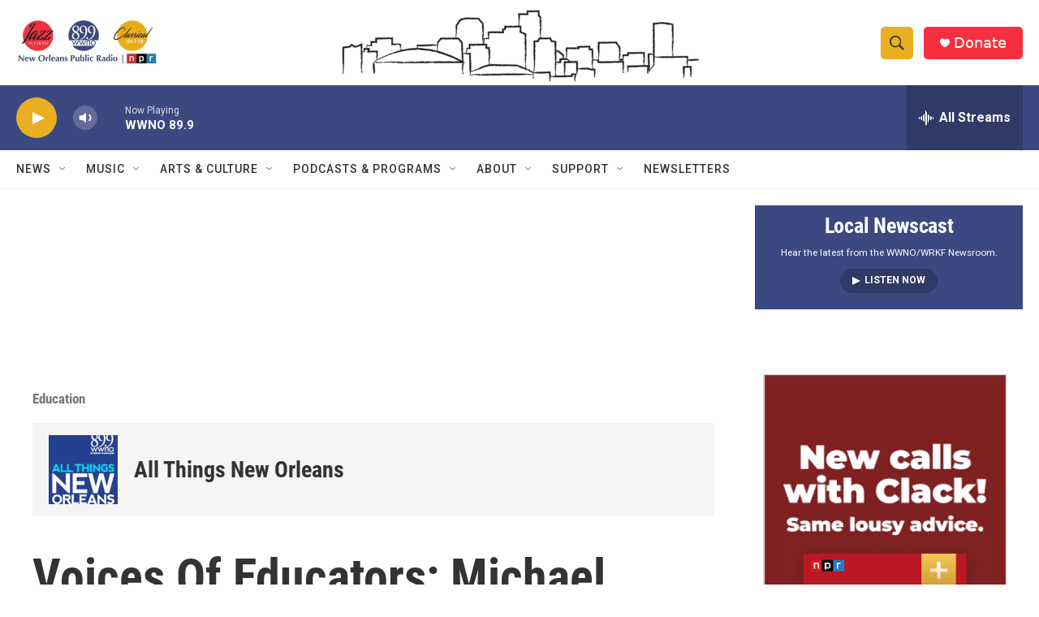

--- FILE ---
content_type: text/html; charset=utf-8
request_url: https://www.google.com/recaptcha/api2/aframe
body_size: 251
content:
<!DOCTYPE HTML><html><head><meta http-equiv="content-type" content="text/html; charset=UTF-8"></head><body><script nonce="1oQOmfmBg_Z0549FRkXZFQ">/** Anti-fraud and anti-abuse applications only. See google.com/recaptcha */ try{var clients={'sodar':'https://pagead2.googlesyndication.com/pagead/sodar?'};window.addEventListener("message",function(a){try{if(a.source===window.parent){var b=JSON.parse(a.data);var c=clients[b['id']];if(c){var d=document.createElement('img');d.src=c+b['params']+'&rc='+(localStorage.getItem("rc::a")?sessionStorage.getItem("rc::b"):"");window.document.body.appendChild(d);sessionStorage.setItem("rc::e",parseInt(sessionStorage.getItem("rc::e")||0)+1);localStorage.setItem("rc::h",'1768674935791');}}}catch(b){}});window.parent.postMessage("_grecaptcha_ready", "*");}catch(b){}</script></body></html>